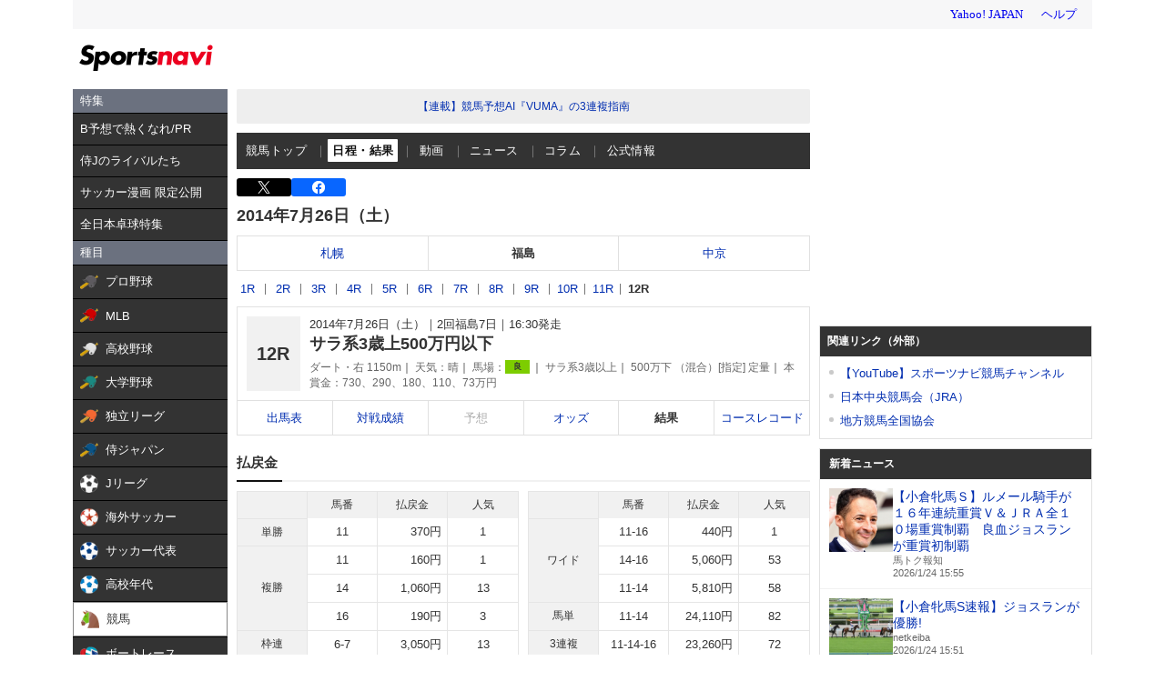

--- FILE ---
content_type: text/html; charset=utf-8
request_url: https://www.google.com/recaptcha/api2/aframe
body_size: 267
content:
<!DOCTYPE HTML><html><head><meta http-equiv="content-type" content="text/html; charset=UTF-8"></head><body><script nonce="IgdxhuNawC9zWfctLR3r5A">/** Anti-fraud and anti-abuse applications only. See google.com/recaptcha */ try{var clients={'sodar':'https://pagead2.googlesyndication.com/pagead/sodar?'};window.addEventListener("message",function(a){try{if(a.source===window.parent){var b=JSON.parse(a.data);var c=clients[b['id']];if(c){var d=document.createElement('img');d.src=c+b['params']+'&rc='+(localStorage.getItem("rc::a")?sessionStorage.getItem("rc::b"):"");window.document.body.appendChild(d);sessionStorage.setItem("rc::e",parseInt(sessionStorage.getItem("rc::e")||0)+1);localStorage.setItem("rc::h",'1769238048367');}}}catch(b){}});window.parent.postMessage("_grecaptcha_ready", "*");}catch(b){}</script></body></html>